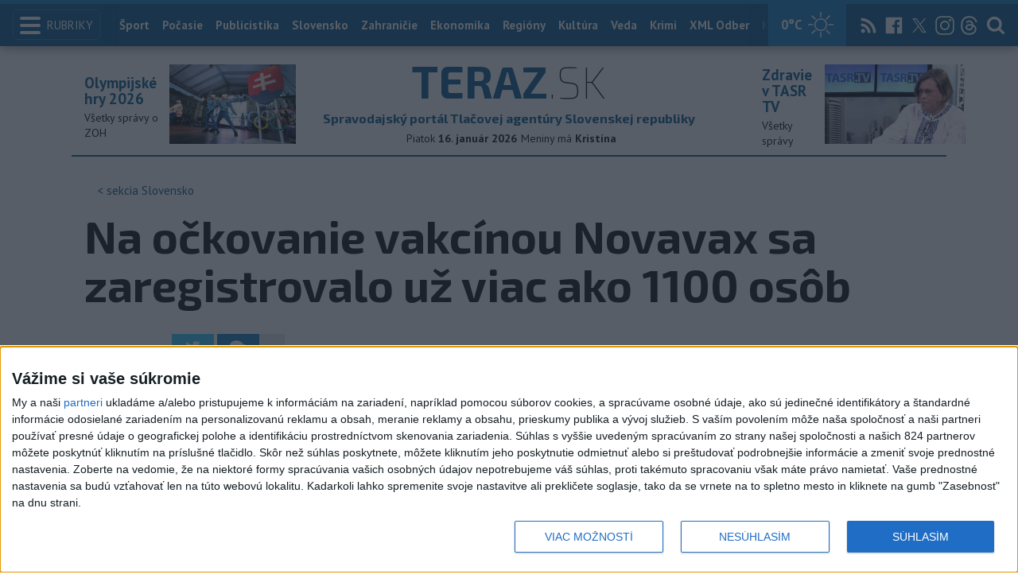

--- FILE ---
content_type: text/html; charset=utf-8
request_url: https://www.teraz.sk/slovensko/na-ockovanie-novou-vakcinou-sa-pocas/612449-clanok.html?utm_source=teraz&utm_medium=organic&utm_campaign=click&utm_content=%253Bimg
body_size: 15876
content:
<!doctype html>
<html class="no-js" lang="sk">

<head prefix="og: http://ogp.me/ns# fb: http://ogp.me/ns/fb# article: http://ogp.me/ns/article#">
  <meta charset="utf-8">
  <meta http-equiv="x-ua-compatible" content="ie=edge">
  <meta name="viewport" content="width=device-width, initial-scale=1, viewport-fit=cover">
  <meta name="helmet-placeholder" />
  <title data-react-helmet="true">Na očkovanie vakcínou Novavax sa zaregistrovalo už viac ako 1100 osôb</title>
  <meta data-react-helmet="true" name="msapplication-TileImage" content="/favicon/ms-icon-144x144.png"/><meta data-react-helmet="true" name="msapplication-TileColor" content="#137fc5"/><meta data-react-helmet="true" name="theme-color" content="#137fc5"/><meta data-react-helmet="true" name="google-site-verification" content="sHkCahai37YoEmQmocAHdLzDsNXrzYjalRtiinbpu_4"/><meta data-react-helmet="true" name="author" content="Teraz.sk"/><meta data-react-helmet="true" name="creator" content="TASR"/><meta data-react-helmet="true" name="publisher" content="Teraz.sk"/><meta data-react-helmet="true" property="article:publisher" content="https://www.teraz.sk/"/><meta data-react-helmet="true" name="webdesign" content="ADIT Agency s.r.o."/><meta data-react-helmet="true" property="og:site_name" content="TERAZ.sk"/><meta data-react-helmet="true" property="og:locale" content="sk_SK"/><meta data-react-helmet="true" property="fb:admins" content="100000789967003"/><meta data-react-helmet="true" property="fb:admins" content="1178990524"/><meta data-react-helmet="true" property="fb:admins" content="1597324791"/><meta data-react-helmet="true" property="fb:admins" content="1481590385"/><meta data-react-helmet="true" property="fb:admins" content="100001507657756"/><meta data-react-helmet="true" property="fb:admins" content="1402834241"/><meta data-react-helmet="true" property="fb:admins" content="100000944240713"/><meta data-react-helmet="true" property="fb:admins" content="1087125644"/><meta data-react-helmet="true" property="fb:admins" content="1277051192"/><meta data-react-helmet="true" property="fb:admins" content="702763004"/><meta data-react-helmet="true" property="fb:admins" content="1511665091"/><meta data-react-helmet="true" property="fb:app_id" content="282867128448169"/><meta data-react-helmet="true" name="twitter:card" content="summary_large_image"/><meta data-react-helmet="true" name="twitter:site" content="terazsk"/><meta data-react-helmet="true" name="twitter:creator" content="terazsk"/><meta data-react-helmet="true" property="og:type" content="article"/><meta data-react-helmet="true" property="og:url" content="https://www.teraz.sk/slovensko/na-ockovanie-novou-vakcinou-sa-pocas/612449-clanok.html"/><meta data-react-helmet="true" property="og:title" content="Na očkovanie vakcínou Novavax sa zaregistrovalo už viac ako 1100 osôb"/><meta data-react-helmet="true" property="og:description" content="Dovoz očkovacích látok je podľa ministerstva zdravotníctva predbežne naplánovaný na koniec februára, samotné očkovanie sa začne následne."/><meta data-react-helmet="true" property="og:image" content="https://www.teraz.sk/usercontent/socialmedia/5654373c661117e18342dda7e4d7312a44b1a011.jpg?wm=tasr-teraz&amp;v=2"/><meta data-react-helmet="true" property="og:image:type" content="image/jpeg"/><meta data-react-helmet="true" name="keywords" lang="sk" content="NCZI,očkovanie,registrácia,vakcína,Novavax"/><meta data-react-helmet="true" name="description" content="Dovoz očkovacích látok je podľa ministerstva zdravotníctva predbežne naplánovaný na koniec februára, samotné očkovanie sa začne následne."/><meta data-react-helmet="true" property="article:author" content="www.teraz.sk/author/11"/><meta data-react-helmet="true" property="article:published_time" content="2022-02-16T13:58:00+01:00"/><meta data-react-helmet="true" property="article:modified_time" content="2022-02-16T13:58:00+01:00"/><meta data-react-helmet="true" name="copyright" content="Copyright (C) 2022 TASR, tasr.sk"/><meta data-react-helmet="true" name="twitter:url" content="https://www.teraz.sk/slovensko/na-ockovanie-novou-vakcinou-sa-pocas/612449-clanok.html"/>
  <link data-react-helmet="true" rel="manifest" href="/manifest.json"/><link data-react-helmet="true" rel="apple-touch-icon" sizes="57x57" href="/favicon/apple-icon-57x57.png"/><link data-react-helmet="true" rel="apple-touch-icon" sizes="60x60" href="/favicon/apple-icon-60x60.png"/><link data-react-helmet="true" rel="apple-touch-icon" sizes="72x72" href="/favicon/apple-icon-72x72.png"/><link data-react-helmet="true" rel="apple-touch-icon" sizes="76x76" href="/favicon/apple-icon-76x76.png"/><link data-react-helmet="true" rel="apple-touch-icon" sizes="114x114" href="/favicon/apple-icon-114x114.png"/><link data-react-helmet="true" rel="apple-touch-icon" sizes="120x120" href="/favicon/apple-icon-120x120.png"/><link data-react-helmet="true" rel="apple-touch-icon" sizes="144x144" href="/favicon/apple-icon-144x144.png"/><link data-react-helmet="true" rel="apple-touch-icon" sizes="152x152" href="/favicon/apple-icon-152x152.png"/><link data-react-helmet="true" rel="apple-touch-icon" sizes="180x180" href="/favicon/apple-icon-180x180.png"/><link data-react-helmet="true" rel="icon" type="image/png" sizes="192x192" href="/favicon/android-icon-192x192.png"/><link data-react-helmet="true" rel="icon" type="image/png" sizes="32x32" href="/favicon/favicon-32x32.png"/><link data-react-helmet="true" rel="icon" type="image/png" sizes="96x96" href="/favicon/favicon-96x96.png"/><link data-react-helmet="true" rel="icon" type="image/png" sizes="16x16" href="/favicon/favicon-16x16.png"/>
  <link rel="stylesheet" href="/static/css/client.20ddd68c.css">
  <link rel="manifest" href="manifest.json" crossorigin="use-credentials">
  
  <script>
  window.__PRELOADED_STATE__ = {"fbShares":{},"header":{"headerSuffix":"Slovensko","headerSuffixUrl":"slovensko","isLoading":false,"dateName":"16. január 2026","dowName":"Piatok","promo_left":{"title":"Olympijské hry 2026 ","annotation":"Všetky správy o ZOH","image":"https://www.teraz.sk/usercontent/photos/c/6/5/4-c65d578601adba397de786261ff28b31b9b26ff7.jpg","url":"zoh-2026"},"promo_right":{"title":"Zdravie v TASR TV","annotation":"Všetky správy","image":"https://www.teraz.sk/usercontent/photos/b/8/1/4-b81a3be5b8279f60e513d41accdf8ef58a832d9c.jpg","url":"zdravie-v-tasr-tv"},"nameday":"Kristína","anniversary":{"title":"Výročie havárie raketoplánu Columbia ","annotation":" Americký raketoplán Columbia na palube s prvým izraelským astronautom odštartoval úspešne z Mysu Canaveral na Floride. Na palube raketoplánu boli dve ženy a päť mužov. Raketoplán pri návrate na Zem (1.2.2003) havaroval a celá posádka zahynula.","image":"","url":"/historicky-kalendar/16-januar"},"menu":[{"url":"/","name":"Titulka"},{"url":"/","name":"Teraz","sub":[]},{"url":"/slovensko","name":"Slovensko","sub":[]},{"url":"/regiony","name":"Regióny","sub":[{"name":"Všetky","url":"/regiony/"},{"name":"Hlavné mesto","url":"/bratislava"},{"name":"Banskobystrický","url":"/banskobystricky-kraj"},{"name":"Bratislavský","url":"/bratislavsky-kraj"},{"name":"Košický","url":"/kosicky-kraj"},{"name":"Nitriansky","url":"/nitriansky-kraj"},{"name":"Prešovský","url":"/presovsky-kraj"},{"name":"Trenčiansky","url":"/trenciansky-kraj"},{"name":"Trnavský","url":"/trnavsky-kraj"},{"name":"Žilinský","url":"/zilinsky-kraj"}]},{"url":"/zahranicie","name":"Zahraničie","sub":[]},{"url":"/ekonomika","name":"Ekonomika","sub":[]},{"url":"/pocasie","name":"Počasie","sub":[]},{"url":"/publicistika","name":"Publicistika","sub":[]},{"url":"/kultura","name":"Kultúra","sub":[]},{"url":"/sport","name":"Šport","sub":[{"name":"Futbal","url":"/futbal"},{"name":"Hokej","url":"/hokej"},{"name":"KHL","url":"/khl"},{"name":"NHL","url":"/nhl"},{"name":"Tenis","url":"/tenis"},{"name":"Tipos Extraliga","url":"/tipsportliga"},{"name":"Niké liga","url":"/fortunaliga"},{"name":"Basketbal","url":"/basketbal"},{"name":"Zimné športy","url":"/zimne-sporty"},{"name":"LIVESCORE","url":"/livescore"}]},{"url":"/magazin","name":"Kaleidoskop","sub":[{"name":"Magazín","url":"/magazin"},{"name":"Kultúra","url":"/kultura"},{"name":"Krimi","url":"/kultura"},{"name":"UNESCO a veda","url":"/veda"},{"name":"Zdravie","url":"/zdravie"}]},{"url":"/zdravie","name":"Zdravie","sub":[]},{"url":"http://www.tasr.sk","name":"Tasr.sk"},{"url":"http://www.tasrtv.sk","name":"TASR TV"},{"url":"http://webmagazin.teraz.sk","name":"Webmagazín.sk"},{"url":"http://skolske.sk","name":"Školské"},{"url":"http://www.vtedy.sk","name":"Vtedy.sk"},{"url":"http://newsnow.tasr.sk","name":"News Now"},{"url":"https://www.teraz.sk/odber-xml","name":"XML Odbery"}]},"theme":{"isOffCanvasActive":false,"themeClass":null},"pageByUrl":{"https://www.teraz.sk/api_rest.php?module=RestApi&method=article&articleId=612449&section=slovensko&kind=clanok":{"isLoading":false,"lastUpdate":1768542459614,"aside":[{"type":"top_articles","data":{"articles":{"last_6h":[{"id":"933665","title":"Rezort školstva kúpil 20.000 licencií ChatGPT pre pedagogické fakulty","url":"/slovensko/rezort-skolstva-kupil-20000-licencii/933665-clanok.html","section_url":"slovensko","views_total":"74"},{"id":"933632","title":"Žilinka: Prokurátor začal pre kúpu outletu Voderady trestné stíhanie","url":"/slovensko/zilinka-prokurator-zacal-pre-kupu-o/933632-clanok.html","section_url":"slovensko","views_total":"35"},{"id":"933149","title":"Harabinovi potvrdili oslobodenie v kauze schvaľovania ruskej agresie","url":"/slovensko/harabinovi-potvrdili-oslobodenie-v-kauze/933149-clanok.html","section_url":"slovensko","views_total":"16"},{"id":"933811","title":"Fico hovoril s prezidentom SAE, témou bol aj regionálny vývoj","url":"/slovensko/fico-hovoril-s-prezidentom-sae-temou-b/933811-clanok.html","section_url":"slovensko","views_total":"15"},{"id":"933793","title":"Figeľ: Napriek podpore zo Západu nemá Ukrajina silu vyhnať ruské vojsk","url":"/slovensko/figel-napriek-podpore-zo-zapadu-nema/933793-clanok.html","section_url":"slovensko","views_total":"15"},{"id":"933257","title":"Vláda sa bude zaoberať situáciou v Bratislave i v okrese Senec","url":"/slovensko/vlada-sa-bude-zaoberat-situaciou-v-br/933257-clanok.html","section_url":"slovensko","views_total":"11"},{"id":"933774","title":"Súdna rada SR zvolila členov disciplinárnych senátov","url":"/slovensko/sudna-rada-sr-zvolila-clenov-disciplin/933774-clanok.html","section_url":"slovensko","views_total":"10"}],"last_24h":[{"id":"933632","title":"Žilinka: Prokurátor začal pre kúpu outletu Voderady trestné stíhanie","url":"/slovensko/zilinka-prokurator-zacal-pre-kupu-o/933632-clanok.html","section_url":"slovensko","views_total":"3864"},{"id":"932668","title":"POZOR na zmenu vekovej hranice pre povinné lekárske prehliadky vodičov","url":"/slovensko/pozor-na-zmenu-vekovej-hranice-pre-povin/932668-clanok.html","section_url":"slovensko","views_total":"560"},{"id":"933665","title":"Rezort školstva kúpil 20.000 licencií ChatGPT pre pedagogické fakulty","url":"/slovensko/rezort-skolstva-kupil-20000-licencii/933665-clanok.html","section_url":"slovensko","views_total":"480"},{"id":"933149","title":"Harabinovi potvrdili oslobodenie v kauze schvaľovania ruskej agresie","url":"/slovensko/harabinovi-potvrdili-oslobodenie-v-kauze/933149-clanok.html","section_url":"slovensko","views_total":"266"},{"id":"933257","title":"Vláda sa bude zaoberať situáciou v Bratislave i v okrese Senec","url":"/slovensko/vlada-sa-bude-zaoberat-situaciou-v-br/933257-clanok.html","section_url":"slovensko","views_total":"238"},{"id":"933657","title":"SMUTNÁ SPRÁVA: Zomrela významná osobnosť SĽUK-u","url":"/slovensko/smutna-sprava-zomrel-tanecnik-a-ped/933657-clanok.html","section_url":"slovensko","views_total":"178"},{"id":"932654","title":"Dva pruhy na D1 smerom do Bratislavy sú po nehode opäť prejazdné","url":"/slovensko/dialnica-d1-smerom-do-bratislavy-je-v-/932654-clanok.html","section_url":"slovensko","views_total":"160"}],"last_7d":[{"id":"932668","title":"POZOR na zmenu vekovej hranice pre povinné lekárske prehliadky vodičov","url":"/slovensko/pozor-na-zmenu-vekovej-hranice-pre-povin/932668-clanok.html","section_url":"slovensko","views_total":"9531"},{"id":"932654","title":"Dva pruhy na D1 smerom do Bratislavy sú po nehode opäť prejazdné","url":"/slovensko/dialnica-d1-smerom-do-bratislavy-je-v-/932654-clanok.html","section_url":"slovensko","views_total":"7037"},{"id":"931795","title":"Volá vám číslo zo Spojeného kráľovstva? Polícia radí nezdvíhať","url":"/slovensko/vola-vam-cislo-zo-spojeneho-kralo/931795-clanok.html","section_url":"slovensko","views_total":"3946"},{"id":"933632","title":"Žilinka: Prokurátor začal pre kúpu outletu Voderady trestné stíhanie","url":"/slovensko/zilinka-prokurator-zacal-pre-kupu-o/933632-clanok.html","section_url":"slovensko","views_total":"3864"},{"id":"933149","title":"Harabinovi potvrdili oslobodenie v kauze schvaľovania ruskej agresie","url":"/slovensko/harabinovi-potvrdili-oslobodenie-v-kauze/933149-clanok.html","section_url":"slovensko","views_total":"3550"},{"id":"933012","title":"SLEDUJEME: Poľadovica a sneh komplikujú dopravu","url":"/slovensko/na-juhozapade-je-poladovica-plati-2/933012-clanok.html","section_url":"slovensko","views_total":"3157"},{"id":"932500","title":"Vozidlo s ministrom R. Huliakom malo v Očovej dopravnú nehodu","url":"/slovensko/vozidlo-s-ministrom-r-huliakom-malo-v-o/932500-clanok.html","section_url":"slovensko","views_total":"1753"}]},"component_flavor":""}},{"type":"adocean_banner_square","data":{"master":"9raQXGN7N20FgcckjJL6XBbMYzJQkxKbBD455gB8FcP.07","code":"adoceanskwmggirrmpc"}}],"category":{"url":"slovensko","name":"Slovensko"},"tips":[{"image":"https://www1.teraz.sk/usercontent/photos/4/5/e/1-45eb19f7c1743f55502b1e881736b4c72ed73f84.jpg","title":"BOŽIK: ZMOS plánuje zintenzívniť spoluprácu s českými partnermi","url":"/publicistika/bozik-zmos-planuje-zintenzivnit-spo/933456-clanok.html"},{"image":"https://www1.teraz.sk/usercontent/photos/2/6/d/1-26d8ef4c3046a705fab13b0c2704cd3887f137f4.jpg","title":"SMUTNÁ SPRÁVA: Zomrela známa spisovateľka Jana Benková","url":"/kultura/smutna-sprava-zomrela-znama-spisovat/933244-clanok.html"},{"image":"https://www2.teraz.sk/usercontent/photos/8/b/e/1-8bea9ebdf1caff3759658768554fd1585ffc7a8f.jpg","title":"Harabinovi potvrdili oslobodenie v kauze schvaľovania ruskej agresie","url":"/slovensko/harabinovi-potvrdili-oslobodenie-v-kauze/933149-clanok.html"},{"image":"https://www1.teraz.sk/usercontent/photos/1/7/1/1-1719050f60d3cbc9c9d54983b1ed345474ac2ea5.jpg","title":"Prezident: Štúr chápal, že národ nestojí len na území","url":"/slovensko/prezident-stur-chapal-ze-narod-ne/932958-clanok.html"}],"submenu":[],"id":"612449","title":"Na očkovanie vakcínou Novavax sa zaregistrovalo už viac ako 1100 osôb","annotation":"Dovoz očkovacích látok je podľa ministerstva zdravotníctva predbežne naplánovaný na koniec februára, samotné očkovanie sa začne následne.","author":{"id":"11","name":"TASR","url":"www.teraz.sk/author/11"},"time_created":"16. februára 2022 13:58","time_updated":"16. februára 2022 13:58","time_created_ISO":"2022-02-16T13:58:00+01:00","time_updated_ISO":"2022-02-16T13:58:00+01:00","image":"https://www3.teraz.sk/usercontent/photos/d/d/b/4-ddbdcb62abaec5072cf02a8c9f4f914cd8e87fe9.jpg","image_caption":"<span>Na archívnej snímke zo 7. októbra 2020 ampulka s vakcínou proti ochoreniu COVID-19 od americkej farmaceutickej spoločnosti Novavax.</span> <em>Foto: TASR/AP</em><div class=\"clear\"></div>","api_version":"1","tags":[{"id":"2678","name":"NCZI","url":"nczi"},{"id":"4421","name":"očkovanie","url":"ockovanie"},{"id":"6284","name":"registrácia","url":"registracia"},{"id":"13635","name":"vakcína","url":"vakcina"},{"id":"141707","name":"Novavax","url":"novavax"}],"live":false,"discussion_enabled":true,"url":"/slovensko/na-ockovanie-novou-vakcinou-sa-pocas/612449-clanok.html","canonical_url":"https://www.teraz.sk/slovensko/na-ockovanie-novou-vakcinou-sa-pocas/612449-clanok.html","social_media_image":"https://www.teraz.sk/usercontent/socialmedia/5654373c661117e18342dda7e4d7312a44b1a011.jpg?wm=tasr-teraz&v=2","suggested":[{"title":"V skalickej nemocnici neklesá pozitivita testov na koronavírus pod 60 ","url":"/regiony/skalica-v-nemocnici-neklesa-pozitivita/612074-clanok.html","image":"https://www3.teraz.sk/usercontent/photos/d/d/b/1-ddbdcb62abaec5072cf02a8c9f4f914cd8e87fe9.jpg"},{"title":"Spustili registráciu na vakcínu od Novavaxu","url":"/slovensko/spustili-registraciu-na-vakcinu-od-nov/612018-clanok.html","image":"https://www3.teraz.sk/usercontent/photos/d/d/b/1-ddbdcb62abaec5072cf02a8c9f4f914cd8e87fe9.jpg"},{"title":"Očkovať v obchodnom centre v Spišskej Novej Vsi sa bude len v piatky","url":"/regiony/ockovat-v-obchodnom-centre-v-spisskej/611905-clanok.html","image":"https://www3.teraz.sk/usercontent/photos/d/d/b/1-ddbdcb62abaec5072cf02a8c9f4f914cd8e87fe9.jpg"}],"html":"<div>Bratislava 16. febru&aacute;ra (TASR) - Po&#269;as prv&eacute;ho d&#328;a vyu&#382;ilo mo&#382;nos&#357; registr&aacute;cie na o&#269;kovanie novou vakc&iacute;nou od spolo&#269;nosti Novavax 1113 os&ocirc;b. TASR o tom informovala hovorky&#328;a N&aacute;rodn&eacute;ho centra zdravotn&iacute;ckych inform&aacute;ci&iacute; (NCZI) Al&#382;beta Siv&aacute;.<br>\r\n<br>\r\n<i>\"Po&#269;as prv&yacute;ch hod&iacute;n od spustenia registr&aacute;cie sme zaznamenali viac ako 500 z&aacute;ujemcov o vakc&iacute;nu Nuvaxovid, v priebehu prv&eacute;ho d&#328;a evidujeme 1113 z&aacute;ujemcov o nov&uacute; vakc&iacute;nu,\" </i>uviedla hovorky&#328;a s t&yacute;m, &#382;e 533 z nich sa registrovalo na prv&uacute; d&aacute;vku a 580 na preo&#269;kovanie.<br>\r\n<br>\r\n<i>\"Vakc&iacute;na od Novavaxu je dvojf&aacute;zov&aacute; a medzi podan&iacute;m prvej a druhej d&aacute;vky by malo uplyn&uacute;&#357; 21 dn&iacute;,\"</i> doplnila hovorky&#328;a. <br>\r\n<br>\r\nPrihl&aacute;si&#357; sa na o&#269;kovanie touto vakc&iacute;nou je od utorka (15. 2.) mo&#382;n&eacute; rovnako ako v pr&iacute;pade ostatn&yacute;ch vakc&iacute;n prostredn&iacute;ctvom registra&#269;n&eacute;ho formul&aacute;ra na str&aacute;nke korona.gov.sk, kde si z&aacute;ujemca zvol&iacute; aj miesto o&#269;kovania. Registr&aacute;cia je mo&#382;n&aacute; pre osoby star&scaron;ie ako 18 rokov.<br>\r\n<br>\r\nDovoz o&#269;kovac&iacute;ch l&aacute;tok je pod&#318;a ministerstva zdravotn&iacute;ctva predbe&#382;ne napl&aacute;novan&yacute; na koniec febru&aacute;ra, samotn&eacute; o&#269;kovanie sa za&#269;ne n&aacute;sledne.</div>\n","htmlArray":["<div>Bratislava 16. febru&aacute;ra (TASR) - Po&#269;as prv&eacute;ho d&#328;a vyu&#382;ilo mo&#382;nos&#357; registr&aacute;cie na o&#269;kovanie novou vakc&iacute;nou od spolo&#269;nosti Novavax 1113 os&ocirc;b. TASR o tom informovala hovorky&#328;a N&aacute;rodn&eacute;ho centra zdravotn&iacute;ckych inform&aacute;ci&iacute; (NCZI) Al&#382;beta Siv&aacute;.<br>\r\n<br>\r\n<i>\"Po&#269;as prv&yacute;ch hod&iacute;n od spustenia registr&aacute;cie sme zaznamenali viac ako 500 z&aacute;ujemcov o vakc&iacute;nu Nuvaxovid, v priebehu prv&eacute;ho d&#328;a evidujeme 1113 z&aacute;ujemcov o nov&uacute; vakc&iacute;nu,\" </i>uviedla hovorky&#328;a s t&yacute;m, &#382;e 533 z nich sa registrovalo na prv&uacute; d&aacute;vku a 580 na preo&#269;kovanie.<br>\r\n<br>\r\n<i>\"Vakc&iacute;na od Novavaxu je dvojf&aacute;zov&aacute; a medzi podan&iacute;m prvej a druhej d&aacute;vky by malo uplyn&uacute;&#357; 21 dn&iacute;,\"</i> doplnila hovorky&#328;a. <br>\r\n<br>\r\nPrihl&aacute;si&#357; sa na o&#269;kovanie touto vakc&iacute;nou je od utorka (15. 2.) mo&#382;n&eacute; rovnako ako v pr&iacute;pade ostatn&yacute;ch vakc&iacute;n prostredn&iacute;ctvom registra&#269;n&eacute;ho formul&aacute;ra na str&aacute;nke korona.gov.sk, kde si z&aacute;ujemca zvol&iacute; aj miesto o&#269;kovania. Registr&aacute;cia je mo&#382;n&aacute; pre osoby star&scaron;ie ako 18 rokov.<br>\r\n<br>\r\nDovoz o&#269;kovac&iacute;ch l&aacute;tok je pod&#318;a ministerstva zdravotn&iacute;ctva predbe&#382;ne napl&aacute;novan&yacute; na koniec febru&aacute;ra, samotn&eacute; o&#269;kovanie sa za&#269;ne n&aacute;sledne.</div>\n"],"articleBody":"Bratislava 16. februára (TASR) - Počas prvého dňa využilo možnosť registrácie na očkovanie novou vakcínou od spoločnosti Novavax 1113 osôb. TASR o tom informovala hovorkyňa Národného centra zdravotníckych informácií (NCZI) Alžbeta Sivá.\r\n\r\n\"Počas prvých hodín od spustenia registrácie sme zaznamenali viac ako 500 záujemcov o vakcínu Nuvaxovid, v priebehu prvého dňa evidujeme 1113 záujemcov o novú vakcínu,\" uviedla hovorkyňa s tým, že 533 z nich sa registrovalo na prvú dávku a 580 na preočkovanie.\r\n\r\n\"Vakcína od Novavaxu je dvojfázová a medzi podaním prvej a druhej dávky by malo uplynúť 21 dní,\" doplnila hovorkyňa. \r\n\r\nPrihlásiť sa na očkovanie touto vakcínou je od utorka (15. 2.) možné rovnako ako v prípade ostatných vakcín prostredníctvom registračného formulára na stránke korona.gov.sk, kde si záujemca zvolí aj miesto očkovania. Registrácia je možná pre osoby staršie ako 18 rokov.\r\n\r\nDovoz očkovacích látok je podľa ministerstva zdravotníctva predbežne naplánovaný na koniec februára, samotné očkovanie sa začne následne.","httpStatus":200}},"selectedPage":"https://www.teraz.sk/api_rest.php?module=RestApi&method=article&articleId=612449&section=slovensko&kind=clanok","wagonByUrl":{},"requirements":{"ids":[],"entities":{}},"wagonsConfig":[],"wagonHeight":{"ids":[],"entities":{}}}</script>
  <script src="https://open.spotify.com/embed/iframe-api/v1" async></script>
  <script src="https://code.jquery.com/jquery-3.2.1.min.js"
    integrity="sha256-hwg4gsxgFZhOsEEamdOYGBf13FyQuiTwlAQgxVSNgt4=" crossorigin="anonymous" async></script>
  <meta name="version" content="1.8.2-d017454-dirty">
  <!-- InMobi Choice. Consent Manager Tag v3.0 (for TCF 2.2) -->
  <script type="text/javascript" async=true>
  (function() {
    var host = window.location.hostname;
    var element = document.createElement('script');
    var firstScript = document.getElementsByTagName('script')[0];
    var url = 'https://cmp.inmobi.com'
      .concat('/choice/', '1npFT7Fq7DkqN', '/', host, '/choice.js?tag_version=V3');
    var uspTries = 0;
    var uspTriesLimit = 3;
    element.async = true;
    element.type = 'text/javascript';
    element.src = url;
  
    firstScript.parentNode.insertBefore(element, firstScript);
  
    function makeStub() {
      var TCF_LOCATOR_NAME = '__tcfapiLocator';
      var queue = [];
      var win = window;
      var cmpFrame;
  
      function addFrame() {
        var doc = win.document;
        var otherCMP = !!(win.frames[TCF_LOCATOR_NAME]);
  
        if (!otherCMP) {
          if (doc.body) {
            var iframe = doc.createElement('iframe');
  
            iframe.style.cssText = 'display:none';
            iframe.name = TCF_LOCATOR_NAME;
            doc.body.appendChild(iframe);
          } else {
            setTimeout(addFrame, 5);
          }
        }
        return !otherCMP;
      }
  
      function tcfAPIHandler() {
        var gdprApplies;
        var args = arguments;
  
        if (!args.length) {
          return queue;
        } else if (args[0] === 'setGdprApplies') {
          if (
            args.length > 3 &&
            args[2] === 2 &&
            typeof args[3] === 'boolean'
          ) {
            gdprApplies = args[3];
            if (typeof args[2] === 'function') {
              args[2]('set', true);
            }
          }
        } else if (args[0] === 'ping') {
          var retr = {
            gdprApplies: gdprApplies,
            cmpLoaded: false,
            cmpStatus: 'stub'
          };
  
          if (typeof args[2] === 'function') {
            args[2](retr);
          }
        } else {
          if(args[0] === 'init' && typeof args[3] === 'object') {
            args[3] = Object.assign(args[3], { tag_version: 'V3' });
          }
          queue.push(args);
        }
      }
  
      function postMessageEventHandler(event) {
        var msgIsString = typeof event.data === 'string';
        var json = {};
  
        try {
          if (msgIsString) {
            json = JSON.parse(event.data);
          } else {
            json = event.data;
          }
        } catch (ignore) {}
  
        var payload = json.__tcfapiCall;
  
        if (payload) {
          window.__tcfapi(
            payload.command,
            payload.version,
            function(retValue, success) {
              var returnMsg = {
                __tcfapiReturn: {
                  returnValue: retValue,
                  success: success,
                  callId: payload.callId
                }
              };
              if (msgIsString) {
                returnMsg = JSON.stringify(returnMsg);
              }
              if (event && event.source && event.source.postMessage) {
                event.source.postMessage(returnMsg, '*');
              }
            },
            payload.parameter
          );
        }
      }
  
      while (win) {
        try {
          if (win.frames[TCF_LOCATOR_NAME]) {
            cmpFrame = win;
            break;
          }
        } catch (ignore) {}
  
        if (win === window.top) {
          break;
        }
        win = win.parent;
      }
      if (!cmpFrame) {
        addFrame();
        win.__tcfapi = tcfAPIHandler;
        win.addEventListener('message', postMessageEventHandler, false);
      }
    };
  
    makeStub();
  
    function makeGppStub() {
      const CMP_ID = 10;
      const SUPPORTED_APIS = [
        '2:tcfeuv2',
        '6:uspv1',
        '7:usnatv1',
        '8:usca',
        '9:usvav1',
        '10:uscov1',
        '11:usutv1',
        '12:usctv1'
      ];
  
      window.__gpp_addFrame = function (n) {
        if (!window.frames[n]) {
          if (document.body) {
            var i = document.createElement("iframe");
            i.style.cssText = "display:none";
            i.name = n;
            document.body.appendChild(i);
          } else {
            window.setTimeout(window.__gpp_addFrame, 10, n);
          }
        }
      };
      window.__gpp_stub = function () {
        var b = arguments;
        __gpp.queue = __gpp.queue || [];
        __gpp.events = __gpp.events || [];
  
        if (!b.length || (b.length == 1 && b[0] == "queue")) {
          return __gpp.queue;
        }
  
        if (b.length == 1 && b[0] == "events") {
          return __gpp.events;
        }
  
        var cmd = b[0];
        var clb = b.length > 1 ? b[1] : null;
        var par = b.length > 2 ? b[2] : null;
        if (cmd === "ping") {
          clb(
            {
              gppVersion: "1.1", // must be “Version.Subversion”, current: “1.1”
              cmpStatus: "stub", // possible values: stub, loading, loaded, error
              cmpDisplayStatus: "hidden", // possible values: hidden, visible, disabled
              signalStatus: "not ready", // possible values: not ready, ready
              supportedAPIs: SUPPORTED_APIS, // list of supported APIs
              cmpId: CMP_ID, // IAB assigned CMP ID, may be 0 during stub/loading
              sectionList: [],
              applicableSections: [-1],
              gppString: "",
              parsedSections: {},
            },
            true
          );
        } else if (cmd === "addEventListener") {
          if (!("lastId" in __gpp)) {
            __gpp.lastId = 0;
          }
          __gpp.lastId++;
          var lnr = __gpp.lastId;
          __gpp.events.push({
            id: lnr,
            callback: clb,
            parameter: par,
          });
          clb(
            {
              eventName: "listenerRegistered",
              listenerId: lnr, // Registered ID of the listener
              data: true, // positive signal
              pingData: {
                gppVersion: "1.1", // must be “Version.Subversion”, current: “1.1”
                cmpStatus: "stub", // possible values: stub, loading, loaded, error
                cmpDisplayStatus: "hidden", // possible values: hidden, visible, disabled
                signalStatus: "not ready", // possible values: not ready, ready
                supportedAPIs: SUPPORTED_APIS, // list of supported APIs
                cmpId: CMP_ID, // list of supported APIs
                sectionList: [],
                applicableSections: [-1],
                gppString: "",
                parsedSections: {},
              },
            },
            true
          );
        } else if (cmd === "removeEventListener") {
          var success = false;
          for (var i = 0; i < __gpp.events.length; i++) {
            if (__gpp.events[i].id == par) {
              __gpp.events.splice(i, 1);
              success = true;
              break;
            }
          }
          clb(
            {
              eventName: "listenerRemoved",
              listenerId: par, // Registered ID of the listener
              data: success, // status info
              pingData: {
                gppVersion: "1.1", // must be “Version.Subversion”, current: “1.1”
                cmpStatus: "stub", // possible values: stub, loading, loaded, error
                cmpDisplayStatus: "hidden", // possible values: hidden, visible, disabled
                signalStatus: "not ready", // possible values: not ready, ready
                supportedAPIs: SUPPORTED_APIS, // list of supported APIs
                cmpId: CMP_ID, // CMP ID
                sectionList: [],
                applicableSections: [-1],
                gppString: "",
                parsedSections: {},
              },
            },
            true
          );
        } else if (cmd === "hasSection") {
          clb(false, true);
        } else if (cmd === "getSection" || cmd === "getField") {
          clb(null, true);
        }
        //queue all other commands
        else {
          __gpp.queue.push([].slice.apply(b));
        }
      };
      window.__gpp_msghandler = function (event) {
        var msgIsString = typeof event.data === "string";
        try {
          var json = msgIsString ? JSON.parse(event.data) : event.data;
        } catch (e) {
          var json = null;
        }
        if (typeof json === "object" && json !== null && "__gppCall" in json) {
          var i = json.__gppCall;
          window.__gpp(
            i.command,
            function (retValue, success) {
              var returnMsg = {
                __gppReturn: {
                  returnValue: retValue,
                  success: success,
                  callId: i.callId,
                },
              };
              event.source.postMessage(msgIsString ? JSON.stringify(returnMsg) : returnMsg, "*");
            },
            "parameter" in i ? i.parameter : null,
            "version" in i ? i.version : "1.1"
          );
        }
      };
      if (!("__gpp" in window) || typeof window.__gpp !== "function") {
        window.__gpp = window.__gpp_stub;
        window.addEventListener("message", window.__gpp_msghandler, false);
        window.__gpp_addFrame("__gppLocator");
      }
    };
  
    makeGppStub();
  
    var uspStubFunction = function() {
      var arg = arguments;
      if (typeof window.__uspapi !== uspStubFunction) {
        setTimeout(function() {
          if (typeof window.__uspapi !== 'undefined') {
            window.__uspapi.apply(window.__uspapi, arg);
          }
        }, 500);
      }
    };
  
    var checkIfUspIsReady = function() {
      uspTries++;
      if (window.__uspapi === uspStubFunction && uspTries < uspTriesLimit) {
        console.warn('USP is not accessible');
      } else {
        clearInterval(uspInterval);
      }
    };
  
    if (typeof window.__uspapi === 'undefined') {
      window.__uspapi = uspStubFunction;
      var uspInterval = setInterval(checkIfUspIsReady, 6000);
    }
  })();
  </script>
  <!-- End InMobi Choice. Consent Manager Tag v3.0 (for TCF 2.2) -->
	
  <script src="https://code.jquery.com/jquery-3.2.1.min.js"
  integrity="sha256-hwg4gsxgFZhOsEEamdOYGBf13FyQuiTwlAQgxVSNgt4=" crossorigin="anonymous" async></script>
  <meta name="version" content="1.8.2-d017454-dirty">
</head>

<body>
	
  <div id="rcBody"><div><header class="headerTop js-headerTop"><div class="container container--full"><button type="button" class="headerTopMenuBtn pull-left js-offCanvasBtn"><div class="headerTopMenuBtn-icon hamburger"><div class="hamburger-bar"></div><div class="hamburger-bar"></div><div class="hamburger-bar"></div></div><span class="headerTopMenuBtn-label">Rubriky</span></button><div class="headerTopLogo logo logo--md logo--light"><a href="/?utm_source=teraz&amp;utm_medium=organic&amp;utm_campaign=click&amp;utm_content=.%253BTopMenu"><span class="logo-prefix">TERAZ</span><span class="logo-suffix">.SK</span></a></div><div class="headerSearchWrapper pull-right clearfix"><form class="headerSearch js-headerSearch" action="/search"><label for="headerSearch" class="visuallyhidden">Hľadať</label><input type="text" id="headerSearch" class="headerSearch-input js-headerSearchInput" name="q" placeholder="Hľadať"/><button class="headerSearch-submit" type="submit"><svg class="icon"><use xlink:href="/sprite.svg#search"></use></svg></button></form><div class="headerTopBtns pull-right"><a class="headerTopBtn hidden-md hidden-sm hidden-xs" href="/rss?utm_source=teraz&amp;utm_medium=organic&amp;utm_campaign=click&amp;utm_content=.%253BTopMenu"><svg class="icon"><use xlink:href="/sprite.svg#rss"></use></svg></a><a class="headerTopBtn hidden-md hidden-sm hidden-xs" target="_blank" rel="noopener" href="https://www.facebook.com/teraz.sk/"><svg class="icon"><use xlink:href="/sprite.svg#facebook-square"></use></svg></a><a class="headerTopBtn hidden-md hidden-sm hidden-xs" target="_blank" rel="noopener" href="https://twitter.com/terazsk?lang=en"><i class="icon icon--x inv"></i></a><a class="headerTopBtn hidden-md hidden-sm hidden-xs" target="_blank" rel="noopener" href="https://www.instagram.com/terazsk/"><i class="icon icon--instagram inv"></i></a><a class="headerTopBtn hidden-md hidden-sm hidden-xs" target="_blank" rel="noopener" href="https://www.threads.net/@terazsk"><i class="icon icon--threads inv"></i></a><button class="headerTopBtn js-headerSearchToggle" type="button"><svg class="icon"><use xlink:href="/sprite.svg#search"></use></svg></button></div></div><nav class="headerTopNav" aria-label="Hlavné menu"><div class="headerTopNav-inner"><ul class="headerTopNav-menu"><li class="visuallyhidden"><a class="link link--default">Index</a></li><li><a href="/sport?utm_source=teraz&amp;utm_medium=organic&amp;utm_campaign=click&amp;utm_content=.%253BTopMenu">Šport</a></li><li><a href="/pocasie?utm_source=teraz&amp;utm_medium=organic&amp;utm_campaign=click&amp;utm_content=.%253BTopMenu">Počasie</a></li><li><a href="/publicistika?utm_source=teraz&amp;utm_medium=organic&amp;utm_campaign=click&amp;utm_content=.%253BTopMenu">Publicistika</a></li><li><a href="/slovensko?utm_source=teraz&amp;utm_medium=organic&amp;utm_campaign=click&amp;utm_content=.%253BTopMenu">Slovensko</a></li><li><a href="/zahranicie?utm_source=teraz&amp;utm_medium=organic&amp;utm_campaign=click&amp;utm_content=.%253BTopMenu">Zahraničie</a></li><li><a href="/ekonomika?utm_source=teraz&amp;utm_medium=organic&amp;utm_campaign=click&amp;utm_content=.%253BTopMenu">Ekonomika</a></li><li><a href="/regiony?utm_source=teraz&amp;utm_medium=organic&amp;utm_campaign=click&amp;utm_content=.%253BTopMenu">Regióny</a></li><li><a href="/kultura?utm_source=teraz&amp;utm_medium=organic&amp;utm_campaign=click&amp;utm_content=.%253BTopMenu">Kultúra</a></li><li><a href="/veda?utm_source=teraz&amp;utm_medium=organic&amp;utm_campaign=click&amp;utm_content=.%253BTopMenu">Veda</a></li><li><a href="/krimi?utm_source=teraz&amp;utm_medium=organic&amp;utm_campaign=click&amp;utm_content=.%253BTopMenu">Krimi</a></li><li><a href="/odber-xml">XML Odber</a></li><li><a href="/knihy?utm_source=teraz&amp;utm_medium=organic&amp;utm_campaign=click&amp;utm_content=.%253BTopMenu">Knihy</a></li><li><a href="/utulkovo?utm_source=teraz&amp;utm_medium=organic&amp;utm_campaign=click&amp;utm_content=.%253BTopMenu">Útulkovo</a></li><li><a href="/magazin?utm_source=teraz&amp;utm_medium=organic&amp;utm_campaign=click&amp;utm_content=.%253BTopMenu">Magazín</a></li><li><a href="https://newsnow.tasr.sk/?utm_source=teraz&amp;utm_medium=organic&amp;utm_campaign=click&amp;utm_content=.%3Boffcanvas">News Now</a></li><li><a href="/archiv?utm_source=teraz&amp;utm_medium=organic&amp;utm_campaign=click&amp;utm_content=.%253BTopMenu">Archív</a></li><li><a href="https://www.tasrtv.sk/?utm_source=teraz&amp;utm_medium=organic&amp;utm_campaign=click&amp;utm_content=.%253Boffcanvas">TASR TV</a></li><li><a class="link link--default">Webmagazín</a></li><li><a href="//obce.teraz.sk">Obce</a></li><li><a href="/zdravie?utm_source=teraz&amp;utm_medium=organic&amp;utm_campaign=click&amp;utm_content=.%253BTopMenu">Zdravie</a></li></ul></div></nav></div></header><nav class="offCanvas"><ul class="sideMenu list-reset"><li><a href="/?utm_source=teraz&amp;utm_medium=organic&amp;utm_campaign=click&amp;utm_content=.%253Boffcanvas">Titulka</a></li><li><a href="/?utm_source=teraz&amp;utm_medium=organic&amp;utm_campaign=click&amp;utm_content=.%253Boffcanvas">Teraz</a><ul class=" sideMenu-submenu list-reset"></ul></li><li><a href="/slovensko?utm_source=teraz&amp;utm_medium=organic&amp;utm_campaign=click&amp;utm_content=.%253Boffcanvas">Slovensko</a><ul class=" sideMenu-submenu list-reset"></ul></li><li><a href="/regiony?utm_source=teraz&amp;utm_medium=organic&amp;utm_campaign=click&amp;utm_content=.%253Boffcanvas">Regióny</a><button class="sideMenu-toggle"><svg class="hidden icon"><use xlink:href="/sprite.svg#chevron-up"></use></svg><svg class=" icon"><use xlink:href="/sprite.svg#chevron-down"></use></svg></button><ul class=" sideMenu-submenu list-reset"><li><a href="/regiony/?utm_source=teraz&amp;utm_medium=organic&amp;utm_campaign=click&amp;utm_content=.%253Boffcanvas">Všetky</a></li><li><a href="/bratislava?utm_source=teraz&amp;utm_medium=organic&amp;utm_campaign=click&amp;utm_content=.%253Boffcanvas">Hlavné mesto</a></li><li><a href="/banskobystricky-kraj?utm_source=teraz&amp;utm_medium=organic&amp;utm_campaign=click&amp;utm_content=.%253Boffcanvas">Banskobystrický</a></li><li><a href="/bratislavsky-kraj?utm_source=teraz&amp;utm_medium=organic&amp;utm_campaign=click&amp;utm_content=.%253Boffcanvas">Bratislavský</a></li><li><a href="/kosicky-kraj?utm_source=teraz&amp;utm_medium=organic&amp;utm_campaign=click&amp;utm_content=.%253Boffcanvas">Košický</a></li><li><a href="/nitriansky-kraj?utm_source=teraz&amp;utm_medium=organic&amp;utm_campaign=click&amp;utm_content=.%253Boffcanvas">Nitriansky</a></li><li><a href="/presovsky-kraj?utm_source=teraz&amp;utm_medium=organic&amp;utm_campaign=click&amp;utm_content=.%253Boffcanvas">Prešovský</a></li><li><a href="/trenciansky-kraj?utm_source=teraz&amp;utm_medium=organic&amp;utm_campaign=click&amp;utm_content=.%253Boffcanvas">Trenčiansky</a></li><li><a href="/trnavsky-kraj?utm_source=teraz&amp;utm_medium=organic&amp;utm_campaign=click&amp;utm_content=.%253Boffcanvas">Trnavský</a></li><li><a href="/zilinsky-kraj?utm_source=teraz&amp;utm_medium=organic&amp;utm_campaign=click&amp;utm_content=.%253Boffcanvas">Žilinský</a></li></ul></li><li><a href="/zahranicie?utm_source=teraz&amp;utm_medium=organic&amp;utm_campaign=click&amp;utm_content=.%253Boffcanvas">Zahraničie</a><ul class=" sideMenu-submenu list-reset"></ul></li><li><a href="/ekonomika?utm_source=teraz&amp;utm_medium=organic&amp;utm_campaign=click&amp;utm_content=.%253Boffcanvas">Ekonomika</a><ul class=" sideMenu-submenu list-reset"></ul></li><li><a href="/pocasie?utm_source=teraz&amp;utm_medium=organic&amp;utm_campaign=click&amp;utm_content=.%253Boffcanvas">Počasie</a><ul class=" sideMenu-submenu list-reset"></ul></li><li><a href="/publicistika?utm_source=teraz&amp;utm_medium=organic&amp;utm_campaign=click&amp;utm_content=.%253Boffcanvas">Publicistika</a><ul class=" sideMenu-submenu list-reset"></ul></li><li><a href="/kultura?utm_source=teraz&amp;utm_medium=organic&amp;utm_campaign=click&amp;utm_content=.%253Boffcanvas">Kultúra</a><ul class=" sideMenu-submenu list-reset"></ul></li><li><a href="/sport?utm_source=teraz&amp;utm_medium=organic&amp;utm_campaign=click&amp;utm_content=.%253Boffcanvas">Šport</a><button class="sideMenu-toggle"><svg class="hidden icon"><use xlink:href="/sprite.svg#chevron-up"></use></svg><svg class=" icon"><use xlink:href="/sprite.svg#chevron-down"></use></svg></button><ul class=" sideMenu-submenu list-reset"><li><a href="/futbal?utm_source=teraz&amp;utm_medium=organic&amp;utm_campaign=click&amp;utm_content=.%253Boffcanvas">Futbal</a></li><li><a href="/hokej?utm_source=teraz&amp;utm_medium=organic&amp;utm_campaign=click&amp;utm_content=.%253Boffcanvas">Hokej</a></li><li><a href="/khl?utm_source=teraz&amp;utm_medium=organic&amp;utm_campaign=click&amp;utm_content=.%253Boffcanvas">KHL</a></li><li><a href="/nhl?utm_source=teraz&amp;utm_medium=organic&amp;utm_campaign=click&amp;utm_content=.%253Boffcanvas">NHL</a></li><li><a href="/tenis?utm_source=teraz&amp;utm_medium=organic&amp;utm_campaign=click&amp;utm_content=.%253Boffcanvas">Tenis</a></li><li><a href="/tipsportliga?utm_source=teraz&amp;utm_medium=organic&amp;utm_campaign=click&amp;utm_content=.%253Boffcanvas">Tipos Extraliga</a></li><li><a href="/fortunaliga?utm_source=teraz&amp;utm_medium=organic&amp;utm_campaign=click&amp;utm_content=.%253Boffcanvas">Niké liga</a></li><li><a href="/basketbal?utm_source=teraz&amp;utm_medium=organic&amp;utm_campaign=click&amp;utm_content=.%253Boffcanvas">Basketbal</a></li><li><a href="/zimne-sporty?utm_source=teraz&amp;utm_medium=organic&amp;utm_campaign=click&amp;utm_content=.%253Boffcanvas">Zimné športy</a></li><li><a href="/livescore?utm_source=teraz&amp;utm_medium=organic&amp;utm_campaign=click&amp;utm_content=.%253Boffcanvas">LIVESCORE</a></li></ul></li><li><a href="/magazin?utm_source=teraz&amp;utm_medium=organic&amp;utm_campaign=click&amp;utm_content=.%253Boffcanvas">Kaleidoskop</a><button class="sideMenu-toggle"><svg class="hidden icon"><use xlink:href="/sprite.svg#chevron-up"></use></svg><svg class=" icon"><use xlink:href="/sprite.svg#chevron-down"></use></svg></button><ul class=" sideMenu-submenu list-reset"><li><a href="/magazin?utm_source=teraz&amp;utm_medium=organic&amp;utm_campaign=click&amp;utm_content=.%253Boffcanvas">Magazín</a></li><li><a href="/kultura?utm_source=teraz&amp;utm_medium=organic&amp;utm_campaign=click&amp;utm_content=.%253Boffcanvas">Kultúra</a></li><li><a href="/kultura?utm_source=teraz&amp;utm_medium=organic&amp;utm_campaign=click&amp;utm_content=.%253Boffcanvas">Krimi</a></li><li><a href="/veda?utm_source=teraz&amp;utm_medium=organic&amp;utm_campaign=click&amp;utm_content=.%253Boffcanvas">UNESCO a veda</a></li><li><a href="/zdravie?utm_source=teraz&amp;utm_medium=organic&amp;utm_campaign=click&amp;utm_content=.%253Boffcanvas">Zdravie</a></li></ul></li><li><a href="/zdravie?utm_source=teraz&amp;utm_medium=organic&amp;utm_campaign=click&amp;utm_content=.%253Boffcanvas">Zdravie</a><ul class=" sideMenu-submenu list-reset"></ul></li><li><a href="http://www.tasr.sk?utm_source=teraz&amp;utm_medium=organic&amp;utm_campaign=click&amp;utm_content=.%253Boffcanvas" rel="noopener" target="_blank">Tasr.sk</a></li><li><a href="http://www.tasrtv.sk?utm_source=teraz&amp;utm_medium=organic&amp;utm_campaign=click&amp;utm_content=.%253Boffcanvas" rel="noopener" target="_blank">TASR TV</a></li><li><a href="http://webmagazin.teraz.sk?utm_source=teraz&amp;utm_medium=organic&amp;utm_campaign=click&amp;utm_content=.%253Boffcanvas" rel="noopener" target="_blank">Webmagazín.sk</a></li><li><a href="http://skolske.sk?utm_source=teraz&amp;utm_medium=organic&amp;utm_campaign=click&amp;utm_content=.%253Boffcanvas" rel="noopener" target="_blank">Školské</a></li><li><a href="http://www.vtedy.sk?utm_source=teraz&amp;utm_medium=organic&amp;utm_campaign=click&amp;utm_content=.%253Boffcanvas" rel="noopener" target="_blank">Vtedy.sk</a></li><li><a href="/newsnow-redirect?to=http%3A%2F%2Fnewsnow.tasr.sk%3Futm_source%3Dteraz%26utm_medium%3Dorganic%26utm_campaign%3Dclick%26utm_content%3D.%25253Boffcanvas" target="_blank">News Now</a></li><li><a href="https://www.teraz.sk/odber-xml?utm_source=teraz&amp;utm_medium=organic&amp;utm_campaign=click&amp;utm_content=.%253Boffcanvas" rel="noopener" target="_blank">XML Odbery</a></li></ul></nav><div class="page"><div class="page-inner"><div><header class="headerMain js-headerMain"><div class="container border-bottom-primary"><div class="headerWrapper"><div class="headerMiddle"><div class="headerMiddleLogo"><h1 class="logo logo--lg"><a href="/?utm_source=teraz&amp;utm_medium=organic&amp;utm_campaign=click&amp;utm_content=."><span class="logo-prefix">TERAZ</span></a><a href="//?utm_source=teraz&amp;utm_medium=organic&amp;utm_campaign=click&amp;utm_content=."><span class="logo-suffix">.SK</span></a></h1></div><div class="headerMiddleInfo text-center"><span class="d-block text-bold p-b-5 companyDesc">Spravodajský portál Tlačovej agentúry Slovenskej republiky</span></div><div class="headerMiddleInfo text-center"><span class="headerMiddleInfo-item">Piatok<!-- --> <strong>16. január 2026</strong></span><br class="hidden-sm hidden-md hidden-lg hidden-xl"/><span class="headerMiddleInfo-item">Meniny má <strong>Kristína</strong></span><br class="hidden-md hidden-lg hidden-xl"/></div></div><div class="headerLeft hidden-md hidden-sm hidden-xs"><article class="promo promo--left"><a class="promo-link" href="zoh-2026"><h1 class="promo-heading">Olympijské hry 2026 </h1>Všetky správy o ZOH</a><a href="zoh-2026" class="promo-img"><img src="https://www.teraz.sk/usercontent/photos/c/6/5/4-c65d578601adba397de786261ff28b31b9b26ff7.jpg" class="promo-img" title="Olympijské hry 2026 " alt=""/></a></article></div><div class="headerRight hidden-md hidden-sm hidden-xs"><article class="promo promo--right"><a class="promo-link" href="zdravie-v-tasr-tv"><div class="promo-body"><h1 class="promo-heading">Zdravie v TASR TV</h1>Všetky správy</div></a><a href="zdravie-v-tasr-tv" class="promo-img"><img src="https://www.teraz.sk/usercontent/photos/b/8/1/4-b81a3be5b8279f60e513d41accdf8ef58a832d9c.jpg" class="promo-img" title="Zdravie v TASR TV" alt=""/></a></article></div></div></div></header></div><div><nav class="container submenu"><ul class="submenu-menu menu menu--tabs list-reset clearfix"></ul></nav><main><article class="article"><header class="articleHeader"><div class="container"><span class="container"><a href="/slovensko?utm_source=teraz&amp;utm_medium=organic&amp;utm_campaign=click&amp;utm_content=.%253BArticle">&lt; sekcia <!-- -->Slovensko</a></span><h1 class="articleTitle">Na očkovanie vakcínou Novavax sa zaregistrovalo už viac ako 1100 osôb</h1><div class="articleActions"><div class="articleActions-block"><iframe class="socialWidget--facebook-share-desktop" src="https://www.facebook.com/plugins/share_button.php?href=https%3A%2F%2Fwww.teraz.sk%2Fslovensko%2Fna-ockovanie-novou-vakcinou-sa-pocas%2F612449-clanok.html&amp;layout=button_count&amp;size=large&amp;mobile_iframe=false&amp;appId=282867128448169&amp;width=110&amp;height=32" width="110" height="32" style="border:none;overflow:hidden" scrolling="no" frameBorder="0" allowtransparency="true"></iframe><a class="socialWidget socialWidget--facebook-share-mobile" href="http://www.facebook.com/share.php?u=https%3A%2F%2Fwww.teraz.sk%2Fslovensko%2Fna-ockovanie-novou-vakcinou-sa-pocas%2F612449-clanok.html" target="_blank" rel="noopener"><span class="socialWidget-label">Zdieľaj na Facebooku</span></a><a class="socialWidget socialWidget--twitter" href="https://twitter.com/intent/tweet?url=https%3A%2F%2Fwww.teraz.sk%2Fslovensko%2Fna-ockovanie-novou-vakcinou-sa-pocas%2F612449-clanok.html" target="_blank" rel="noopener"><span class="socialWidget-label"><svg class="icon"><use xlink:href="/sprite.svg#twitter"></use></svg></span></a><a class="socialWidget socialWidget--comments" href="#diskusia"><span class="socialWidget-label"><svg class="icon"><use xlink:href="/sprite.svg#comments"></use></svg></span><span class="socialWidget-value"><div><span class="fb-comments-count" data-href="https://www.teraz.sk/slovensko/na-ockovanie-novou-vakcinou-sa-pocas/612449-clanok.html">.</span></div></span></a></div></div></div></header><div class="container"><div class="l-columns l-columns--article clearfix"><div class="articleContent l-main pull-left"><div class="articleImage aspectRatio"><img src="https://www3.teraz.sk/usercontent/photos/d/d/b/4-ddbdcb62abaec5072cf02a8c9f4f914cd8e87fe9.jpg" title="Na očkovanie vakcínou Novavax sa zaregistrovalo už viac ako 1100 osôb" alt=""/><div class="articleImageTop-caption"><figcaption><span>Na archívnej snímke zo 7. októbra 2020 ampulka s vakcínou proti ochoreniu COVID-19 od americkej farmaceutickej spoločnosti Novavax.</span> <em>Foto: TASR/AP</em><div class="clear"></div></figcaption></div></div><p class="articlePerex">Dovoz očkovacích látok je podľa ministerstva zdravotníctva predbežne naplánovaný na koniec februára, samotné očkovanie sa začne následne.</p><div class="articleMeta"><div class="clearfix"><span class="articleMeta-person">Autor<!-- --> <strong><a href="/author/11?utm_source=teraz&amp;utm_medium=organic&amp;utm_campaign=click&amp;utm_content=.%253BArticle">TASR</a></strong></span></div><span class="publishingTime"><time dateTime="2022-02-16T13:58:00+01:00">16. februára 2022 13:58</time></span></div><div><div id="a8aaf3b4-88a2-4fd0-8797-1251e9a20721" class="articleMain"><div>Bratislava 16. febru&aacute;ra (TASR) - Po&#269;as prv&eacute;ho d&#328;a vyu&#382;ilo mo&#382;nos&#357; registr&aacute;cie na o&#269;kovanie novou vakc&iacute;nou od spolo&#269;nosti Novavax 1113 os&ocirc;b. TASR o tom informovala hovorky&#328;a N&aacute;rodn&eacute;ho centra zdravotn&iacute;ckych inform&aacute;ci&iacute; (NCZI) Al&#382;beta Siv&aacute;.<br>
<br>
<i>"Po&#269;as prv&yacute;ch hod&iacute;n od spustenia registr&aacute;cie sme zaznamenali viac ako 500 z&aacute;ujemcov o vakc&iacute;nu Nuvaxovid, v priebehu prv&eacute;ho d&#328;a evidujeme 1113 z&aacute;ujemcov o nov&uacute; vakc&iacute;nu," </i>uviedla hovorky&#328;a s t&yacute;m, &#382;e 533 z nich sa registrovalo na prv&uacute; d&aacute;vku a 580 na preo&#269;kovanie.<br>
<br>
<i>"Vakc&iacute;na od Novavaxu je dvojf&aacute;zov&aacute; a medzi podan&iacute;m prvej a druhej d&aacute;vky by malo uplyn&uacute;&#357; 21 dn&iacute;,"</i> doplnila hovorky&#328;a. <br>
<br>
Prihl&aacute;si&#357; sa na o&#269;kovanie touto vakc&iacute;nou je od utorka (15. 2.) mo&#382;n&eacute; rovnako ako v pr&iacute;pade ostatn&yacute;ch vakc&iacute;n prostredn&iacute;ctvom registra&#269;n&eacute;ho formul&aacute;ra na str&aacute;nke korona.gov.sk, kde si z&aacute;ujemca zvol&iacute; aj miesto o&#269;kovania. Registr&aacute;cia je mo&#382;n&aacute; pre osoby star&scaron;ie ako 18 rokov.<br>
<br>
Dovoz o&#269;kovac&iacute;ch l&aacute;tok je pod&#318;a ministerstva zdravotn&iacute;ctva predbe&#382;ne napl&aacute;novan&yacute; na koniec febru&aacute;ra, samotn&eacute; o&#269;kovanie sa za&#269;ne n&aacute;sledne.</div>
</div></div><div id="59b1784c-3c66-4611-a159-4843a6bb201f" class="l-main-box border-top moduleMain container"><iframe 
          src="https://www.facebook.com/plugins/page.php?href=https%3A%2F%2Fwww.facebook.com%2FTERAZ.sk%2F&tabs&width=340&height=70&small_header=true&adapt_container_width=true&hide_cover=true&show_facepile=true&appId=1569693840012926"
          width="340"
          height="70" 
          style="border:none;overflow:hidden" 
          scrolling="no" 
          frameborder="0"
          allowfullscreen="true"
          allow="autoplay; clipboard-write; encrypted-media; picture-in-picture; web-share"></iframe></div><article class="module"><div class="moduleHeader"><h3 class="moduleHeader-title">Prečítajte si aj:</h3></div><div class="moduleMain"><div class="mediaListing row row--grid"><div class="mediaListing-item col col-4 col-md-6 col-xs-12"><div class="media"><a class="media-img" href="/regiony/skalica-v-nemocnici-neklesa-pozitivita/612074-clanok.html?utm_source=teraz&amp;utm_medium=organic&amp;utm_campaign=click&amp;utm_content=%253Bimg"><img src="https://www3.teraz.sk/usercontent/photos/d/d/b/1-ddbdcb62abaec5072cf02a8c9f4f914cd8e87fe9.jpg" title="V skalickej nemocnici neklesá pozitivita testov na koronavírus pod 60 " alt="" class="" loading="lazy"/></a><div class="media-content"><h4 class="media-title"><a href="/regiony/skalica-v-nemocnici-neklesa-pozitivita/612074-clanok.html?utm_source=teraz&amp;utm_medium=organic&amp;utm_campaign=click&amp;utm_content=undefined">V skalickej nemocnici neklesá pozitivita testov na koronavírus pod 60 </a></h4></div></div></div><div class="mediaListing-item col col-4 col-md-6 col-xs-12"><div class="media"><a class="media-img" href="/slovensko/spustili-registraciu-na-vakcinu-od-nov/612018-clanok.html?utm_source=teraz&amp;utm_medium=organic&amp;utm_campaign=click&amp;utm_content=%253Bimg"><img src="https://www3.teraz.sk/usercontent/photos/d/d/b/1-ddbdcb62abaec5072cf02a8c9f4f914cd8e87fe9.jpg" title="Spustili registráciu na vakcínu od Novavaxu" alt="" class="" loading="lazy"/></a><div class="media-content"><h4 class="media-title"><a href="/slovensko/spustili-registraciu-na-vakcinu-od-nov/612018-clanok.html?utm_source=teraz&amp;utm_medium=organic&amp;utm_campaign=click&amp;utm_content=undefined">Spustili registráciu na vakcínu od Novavaxu</a></h4></div></div></div><div class="mediaListing-item col col-4 col-md-6 col-xs-12"><div class="media"><a class="media-img" href="/regiony/ockovat-v-obchodnom-centre-v-spisskej/611905-clanok.html?utm_source=teraz&amp;utm_medium=organic&amp;utm_campaign=click&amp;utm_content=%253Bimg"><img src="https://www3.teraz.sk/usercontent/photos/d/d/b/1-ddbdcb62abaec5072cf02a8c9f4f914cd8e87fe9.jpg" title="Očkovať v obchodnom centre v Spišskej Novej Vsi sa bude len v piatky" alt="" class="" loading="lazy"/></a><div class="media-content"><h4 class="media-title"><a href="/regiony/ockovat-v-obchodnom-centre-v-spisskej/611905-clanok.html?utm_source=teraz&amp;utm_medium=organic&amp;utm_campaign=click&amp;utm_content=undefined">Očkovať v obchodnom centre v Spišskej Novej Vsi sa bude len v piatky</a></h4></div></div></div></div></div></article><div class="l-main-box border-top border-bottom"><div class="articleActions"><div class="articleActions-block"><iframe class="socialWidget--facebook-share-desktop" src="https://www.facebook.com/plugins/share_button.php?href=https%3A%2F%2Fwww.teraz.sk%2Fslovensko%2Fna-ockovanie-novou-vakcinou-sa-pocas%2F612449-clanok.html&amp;layout=button_count&amp;size=large&amp;mobile_iframe=false&amp;appId=282867128448169&amp;width=110&amp;height=32" width="110" height="32" style="border:none;overflow:hidden" scrolling="no" frameBorder="0" allowtransparency="true"></iframe><a class="socialWidget socialWidget--facebook-share-mobile" href="http://www.facebook.com/share.php?u=https%3A%2F%2Fwww.teraz.sk%2Fslovensko%2Fna-ockovanie-novou-vakcinou-sa-pocas%2F612449-clanok.html" target="_blank" rel="noopener"><span class="socialWidget-label">Zdieľaj na Facebooku</span></a><a class="socialWidget socialWidget--twitter" href="https://twitter.com/intent/tweet?url=https%3A%2F%2Fwww.teraz.sk%2Fslovensko%2Fna-ockovanie-novou-vakcinou-sa-pocas%2F612449-clanok.html" target="_blank" rel="noopener"><span class="socialWidget-label"><svg class="icon"><use xlink:href="/sprite.svg#twitter"></use></svg></span></a><a class="socialWidget socialWidget--comments" href="#diskusia"><span class="socialWidget-label"><svg class="icon"><use xlink:href="/sprite.svg#comments"></use></svg></span><span class="socialWidget-value"><div><span class="fb-comments-count" data-href="https://www.teraz.sk/slovensko/na-ockovanie-novou-vakcinou-sa-pocas/612449-clanok.html">.</span></div></span></a><a class="socialWidget socialWidget" href="mailto:?subject=Teraz.sk%3A%20Na%20o%C4%8Dkovanie%20vakc%C3%ADnou%20Novavax%20sa%20zaregistrovalo%20u%C5%BE%20viac%20ako%201100%20os%C3%B4b&amp;body=Pozri%20si%20tento%20%C4%8Dl%C3%A1nok%20z%20Teraz.sk%3A%0A%0ANa%20o%C4%8Dkovanie%20vakc%C3%ADnou%20Novavax%20sa%20zaregistrovalo%20u%C5%BE%20viac%20ako%201100%20os%C3%B4b%0A%20https%3A%2F%2Fwww.teraz.sk%2Fslovensko%2Fna-ockovanie-novou-vakcinou-sa-pocas%2F612449-clanok.html"><span class="socialWidget-label"><svg class="icon"><use xmlns:xlink="http://www.w3.org/1999/xlink" xlink:href="/sprite.svg#mail"></use></svg></span></a><a class="socialWidget socialWidget" href="mailto:teraz@tasr.sk"><span class="socialWidget-label"><svg class="icon"><use xmlns:xlink="http://www.w3.org/1999/xlink" xlink:href="/sprite.svg#warning"></use></svg></span></a></div></div><div id="diskusia"><div class="hidden"><div><div class="fb-comments" data-numposts="4" data-href="https://www.teraz.sk/slovensko/na-ockovanie-novou-vakcinou-sa-pocas/612449-clanok.html" data-order-by="time"></div></div></div></div></div></div><aside class="l-sidebar pull-right"><div><div class="module mobileHidden"><div class="moduleHeader moduleHeader--sidebar clearfix"><h3 class="moduleHeader-title">Najčítanejšie </h3><ul class="moduleHeader-tabs pull-right list-reset"><li class="is-active"><a href="#">6h</a></li><li class=""><a href="#">24h</a></li><li class=""><a href="#">7d</a></li></ul></div><div class="moduleMain"><ol class="listing list-reset"><li class="listingItem"><a class="listingItem-link" href="/slovensko/rezort-skolstva-kupil-20000-licencii/933665-clanok.html?utm_source=teraz&amp;utm_medium=organic&amp;utm_campaign=click&amp;utm_content=.%253BArticle%253BNaj%25C4%258D%25C3%25ADtanej%25C5%25A1ie%2520%253Btab-last_6h"><span class="listingItem-number">1</span><h4 class="listingItem-title">Rezort školstva kúpil 20.000 licencií ChatGPT pre pedagogické fakulty</h4></a></li><li class="listingItem"><a class="listingItem-link" href="/slovensko/zilinka-prokurator-zacal-pre-kupu-o/933632-clanok.html?utm_source=teraz&amp;utm_medium=organic&amp;utm_campaign=click&amp;utm_content=.%253BArticle%253BNaj%25C4%258D%25C3%25ADtanej%25C5%25A1ie%2520%253Btab-last_6h"><span class="listingItem-number">2</span><h4 class="listingItem-title">Žilinka: Prokurátor začal pre kúpu outletu Voderady trestné stíhanie</h4></a></li><li class="listingItem"><a class="listingItem-link" href="/slovensko/harabinovi-potvrdili-oslobodenie-v-kauze/933149-clanok.html?utm_source=teraz&amp;utm_medium=organic&amp;utm_campaign=click&amp;utm_content=.%253BArticle%253BNaj%25C4%258D%25C3%25ADtanej%25C5%25A1ie%2520%253Btab-last_6h"><span class="listingItem-number">3</span><h4 class="listingItem-title">Harabinovi potvrdili oslobodenie v kauze schvaľovania ruskej agresie</h4></a></li><li class="listingItem"><a class="listingItem-link" href="/slovensko/fico-hovoril-s-prezidentom-sae-temou-b/933811-clanok.html?utm_source=teraz&amp;utm_medium=organic&amp;utm_campaign=click&amp;utm_content=.%253BArticle%253BNaj%25C4%258D%25C3%25ADtanej%25C5%25A1ie%2520%253Btab-last_6h"><span class="listingItem-number">4</span><h4 class="listingItem-title">Fico hovoril s prezidentom SAE, témou bol aj regionálny vývoj</h4></a></li><li class="listingItem"><a class="listingItem-link" href="/slovensko/figel-napriek-podpore-zo-zapadu-nema/933793-clanok.html?utm_source=teraz&amp;utm_medium=organic&amp;utm_campaign=click&amp;utm_content=.%253BArticle%253BNaj%25C4%258D%25C3%25ADtanej%25C5%25A1ie%2520%253Btab-last_6h"><span class="listingItem-number">5</span><h4 class="listingItem-title">Figeľ: Napriek podpore zo Západu nemá Ukrajina silu vyhnať ruské vojsk</h4></a></li><li class="listingItem"><a class="listingItem-link" href="/slovensko/vlada-sa-bude-zaoberat-situaciou-v-br/933257-clanok.html?utm_source=teraz&amp;utm_medium=organic&amp;utm_campaign=click&amp;utm_content=.%253BArticle%253BNaj%25C4%258D%25C3%25ADtanej%25C5%25A1ie%2520%253Btab-last_6h"><span class="listingItem-number">6</span><h4 class="listingItem-title">Vláda sa bude zaoberať situáciou v Bratislave i v okrese Senec</h4></a></li><li class="listingItem"><a class="listingItem-link" href="/slovensko/sudna-rada-sr-zvolila-clenov-disciplin/933774-clanok.html?utm_source=teraz&amp;utm_medium=organic&amp;utm_campaign=click&amp;utm_content=.%253BArticle%253BNaj%25C4%258D%25C3%25ADtanej%25C5%25A1ie%2520%253Btab-last_6h"><span class="listingItem-number">7</span><h4 class="listingItem-title">Súdna rada SR zvolila členov disciplinárnych senátov</h4></a></li></ol></div></div></div><div class="module"><div id="adoceanskwmggirrmpc"></div></div><div id="3c22a62f-8054-454a-b0de-0ce9fcbca040" class=""><ins class="asm_async_creative" style="display:inline-block; width:1px; height:1px;text-align:left; text-decoration:none;" data-asm-cdn="cdn.web2media.sk" data-asm-host="turbo.web2media.sk" data-asm-params="pid=716&gdpr_consent=[]"></ins><script src="//cdn.web2media.sk/adasync.min.js" async type="text/javascript"></script> </div></aside></div><div class="module"><div class="l-columns clearfix"><div class="moduleHeader l-main"><h3 class="moduleHeader-title">Neprehliadnite</h3></div></div><div class="moduleMain moduleMain--borderTop"><div class="row row--xs row--verticalGutter row--grid"><div class="mediaListing-item mobile-row col col-3 col-md-3 col-sm-6 col-xs-12"><div class="media media--sm"><a class="media-img" href="/publicistika/bozik-zmos-planuje-zintenzivnit-spo/933456-clanok.html?utm_source=teraz&amp;utm_medium=organic&amp;utm_campaign=click&amp;utm_content=.%253BArticle%253BNeprehliadnite%253Bimg"><img src="https://www1.teraz.sk/usercontent/photos/4/5/e/1-45eb19f7c1743f55502b1e881736b4c72ed73f84.jpg" title="BOŽIK: ZMOS plánuje zintenzívniť spoluprácu s českými partnermi" alt="" class="" loading="lazy"/></a><div class="media-content"><h4 class="media-title"><a href="/publicistika/bozik-zmos-planuje-zintenzivnit-spo/933456-clanok.html?utm_source=teraz&amp;utm_medium=organic&amp;utm_campaign=click&amp;utm_content=.%253BArticle%253BNeprehliadnite">BOŽIK: ZMOS plánuje zintenzívniť spoluprácu s českými partnermi</a></h4></div></div></div><div class="mediaListing-item mobile-row col col-3 col-md-3 col-sm-6 col-xs-12"><div class="media media--sm"><a class="media-img" href="/kultura/smutna-sprava-zomrela-znama-spisovat/933244-clanok.html?utm_source=teraz&amp;utm_medium=organic&amp;utm_campaign=click&amp;utm_content=.%253BArticle%253BNeprehliadnite%253Bimg"><img src="https://www1.teraz.sk/usercontent/photos/2/6/d/1-26d8ef4c3046a705fab13b0c2704cd3887f137f4.jpg" title="SMUTNÁ SPRÁVA: Zomrela známa spisovateľka Jana Benková" alt="" class="" loading="lazy"/></a><div class="media-content"><h4 class="media-title"><a href="/kultura/smutna-sprava-zomrela-znama-spisovat/933244-clanok.html?utm_source=teraz&amp;utm_medium=organic&amp;utm_campaign=click&amp;utm_content=.%253BArticle%253BNeprehliadnite">SMUTNÁ SPRÁVA: Zomrela známa spisovateľka Jana Benková</a></h4></div></div></div><div class="mediaListing-item mobile-row col col-3 col-md-3 col-sm-6 col-xs-12"><div class="media media--sm"><a class="media-img" href="/slovensko/harabinovi-potvrdili-oslobodenie-v-kauze/933149-clanok.html?utm_source=teraz&amp;utm_medium=organic&amp;utm_campaign=click&amp;utm_content=.%253BArticle%253BNeprehliadnite%253Bimg"><img src="https://www2.teraz.sk/usercontent/photos/8/b/e/1-8bea9ebdf1caff3759658768554fd1585ffc7a8f.jpg" title="Harabinovi potvrdili oslobodenie v kauze schvaľovania ruskej agresie" alt="" class="" loading="lazy"/></a><div class="media-content"><h4 class="media-title"><a href="/slovensko/harabinovi-potvrdili-oslobodenie-v-kauze/933149-clanok.html?utm_source=teraz&amp;utm_medium=organic&amp;utm_campaign=click&amp;utm_content=.%253BArticle%253BNeprehliadnite">Harabinovi potvrdili oslobodenie v kauze schvaľovania ruskej agresie</a></h4></div></div></div><div class="mediaListing-item mobile-row col col-3 col-md-3 col-sm-6 col-xs-12"><div class="media media--sm"><a class="media-img" href="/slovensko/prezident-stur-chapal-ze-narod-ne/932958-clanok.html?utm_source=teraz&amp;utm_medium=organic&amp;utm_campaign=click&amp;utm_content=.%253BArticle%253BNeprehliadnite%253Bimg"><img src="https://www1.teraz.sk/usercontent/photos/1/7/1/1-1719050f60d3cbc9c9d54983b1ed345474ac2ea5.jpg" title="Prezident: Štúr chápal, že národ nestojí len na území" alt="" class="" loading="lazy"/></a><div class="media-content"><h4 class="media-title"><a href="/slovensko/prezident-stur-chapal-ze-narod-ne/932958-clanok.html?utm_source=teraz&amp;utm_medium=organic&amp;utm_campaign=click&amp;utm_content=.%253BArticle%253BNeprehliadnite">Prezident: Štúr chápal, že národ nestojí len na území</a></h4></div></div></div></div></div></div></div><script type="application/ld+json">{"@context":"http://schema.org","@type":"NewsArticle","mainEntityOfPage":"https://www.teraz.sk/slovensko/na-ockovanie-novou-vakcinou-sa-pocas/612449-clanok.html","headline":"Na očkovanie vakcínou Novavax sa zaregistrovalo už viac ako 1100 osôb","image":["https://www3.teraz.sk/usercontent/photos/d/d/b/4-ddbdcb62abaec5072cf02a8c9f4f914cd8e87fe9.jpg"],"datePublished":"2022-02-16T13:58:00+01:00","dateModified":"2022-02-16T13:58:00+01:00","author":{"@type":"Organization","name":"TASR"},"articleBody":"Bratislava 16. februára (TASR) - Počas prvého dňa využilo možnosť registrácie na očkovanie novou vakcínou od spoločnosti Novavax 1113 osôb. TASR o tom informovala hovorkyňa Národného centra zdravotníckych informácií (NCZI) Alžbeta Sivá.\r\n\r\n\"Počas prvých hodín od spustenia registrácie sme zaznamenali viac ako 500 záujemcov o vakcínu Nuvaxovid, v priebehu prvého dňa evidujeme 1113 záujemcov o novú vakcínu,\" uviedla hovorkyňa s tým, že 533 z nich sa registrovalo na prvú dávku a 580 na preočkovanie.\r\n\r\n\"Vakcína od Novavaxu je dvojfázová a medzi podaním prvej a druhej dávky by malo uplynúť 21 dní,\" doplnila hovorkyňa. \r\n\r\nPrihlásiť sa na očkovanie touto vakcínou je od utorka (15. 2.) možné rovnako ako v prípade ostatných vakcín prostredníctvom registračného formulára na stránke korona.gov.sk, kde si záujemca zvolí aj miesto očkovania. Registrácia je možná pre osoby staršie ako 18 rokov.\r\n\r\nDovoz očkovacích látok je podľa ministerstva zdravotníctva predbežne naplánovaný na koniec februára, samotné očkovanie sa začne následne.","publisher":{"@type":"Organization","name":"TASR","logo":{"@type":"ImageObject","url":"http://www.tasr.sk/templates/tasr/assets/images/footerlogo_tasr.png","width":82,"height":15}},"description":"Dovoz očkovacích látok je podľa ministerstva zdravotníctva predbežne naplánovaný na koniec februára, samotné očkovanie sa začne následne."}</script></article></main></div><footer class="footer"><div class="footer-top container"><div class="row"><div class="col col-4 col-sm-12 col-push-4 col-push-sm-0 text-center"><div class="footer-logo logo logo--sm"><a href="/?utm_source=teraz&amp;utm_medium=organic&amp;utm_campaign=click&amp;utm_content=.%253Bfooter"><span class="logo-prefix">TERAZ</span><span class="logo-suffix">.SK</span></a></div></div><div class="col col-4 col-sm-12 col-push-4 col-push-sm-0"><ul class="footer-networks networks pull-right list-reset"><li><a href="https://www.facebook.com/teraz.sk/" rel="noopener"><svg class="icon"><use xlink:href="/sprite.svg#facebook"></use></svg><span class="visuallyhidden">Facebook page</span></a></li><li><a href="https://twitter.com/terazsk"><i class="icon icon--x gray"></i><span class="visuallyhidden">Twitter page</span></a></li><li><a target="_blank" rel="noopener" href="https://www.instagram.com/terazsk/"><i class="icon icon--instagram gray"></i></a></li><li><a target="_blank" rel="noopener" href="https://www.threads.net/@terazsk"><i class="icon icon--threads gray"></i></a></li><li><a href="/rss?utm_source=teraz&amp;utm_medium=organic&amp;utm_campaign=click&amp;utm_content=.%253Bfooter"><svg class="icon"><use xlink:href="/sprite.svg#rss"></use></svg><span class="visuallyhidden">RSS feed</span></a></li></ul></div></div></div><div class="footer-bottom container border-top text-center"><ul class="footer-menu menu menu--sm list-reset clearfix"><li><a href="/o-portali?utm_source=teraz&amp;utm_medium=organic&amp;utm_campaign=click&amp;utm_content=.%253Bfooter">O portáli</a></li><li><a href="/appky?utm_source=teraz&amp;utm_medium=organic&amp;utm_campaign=click&amp;utm_content=.%253Bfooter">Aplikácie</a></li><li><a href="/redakcia?utm_source=teraz&amp;utm_medium=organic&amp;utm_campaign=click&amp;utm_content=.%253Bfooter">Redakcia portálu</a></li><li><a href="/reklama?utm_source=teraz&amp;utm_medium=organic&amp;utm_campaign=click&amp;utm_content=.%253Bfooter">Reklama na webe</a></li><li><a href="/podmienky-pouzivania?utm_source=teraz&amp;utm_medium=organic&amp;utm_campaign=click&amp;utm_content=.%253Bfooter">Podmienky používania </a></li><li><a href="/pravidla-ochrany-osobnych-udajov?utm_source=teraz&amp;utm_medium=organic&amp;utm_campaign=click&amp;utm_content=.%253Bfooter">Pravidlá ochrany osobných údajov</a></li></ul><div class="footer-copy"><p>Tlačová agentúra Slovenskej republiky, Dúbravská cesta 14, 841 04 Bratislava, IČO: 31 320 414, evidenčné číslo: EV 40/22/SWP</p><p>Copyright ©<!-- --> <a href="http://www.tasr.sk" target="_blank" rel="noopener">TASR</a> <!-- -->2017. Publikovanie alebo ďalšie šírenie obsahu správ zo zdrojov Tlačovej agentúry Slovenskej republiky (TASR)<br/>je bez predchádzajúceho písomného súhlasu TASR výslovne zakázané. Pre získanie služieb TASR si pozrite ponuku na<!-- --> <a href="http://www.tasr.sk" target="_blank" rel="noopener">www.tasr.sk</a>.<br/>Obsah stránok je generovaný redakčným systémom<!-- --> <a class="link link--black" href="https://adit.sk" target="_blank" rel="noopener">Malina</a>. Výsledkový servis:<!-- --> <a class="link link--black" href="http://www.livescore.in/sk/" target="_blank" rel="noopener">Livescore</a>.<br/>Žiadosť o zverejnenie opravy v zmysle zákona o publikáciách je možné zaslať na adresu oprava@tasr.sk.</p><p>Web design and technology by<!-- --> <a class="link link--black" href="https://adit.sk" target="_blank" rel="noopener">ADIT Agency</a>.</p></div><a class="footer-ad" href="https://adit.sk" target="_blank" rel="noopener"><img src="/img/logo-ad.svg" alt="ADIT Agency Logo"/><span class="visuallyhidden">ADIT Agency</span></a></div><div><script type="application/ld+json">{"@context":"http://schema.org","@type":"Organization","name":"TERAZ","url":"https://www.teraz.sk","sameAs":["https://www.facebook.com/teraz.sk/","https://twitter.com/terazsk","https://www.instagram.com/terazsk/","https://www.facebook.com/teraz.sk/"],"logo":"https://www.teraz.sk/images/logo.png"}</script></div></footer></div></div></div></div>
  <script src="/static/js/client.c995a237.js" defer crossorigin></script>
  <link
    href="https://fonts.googleapis.com/css?family=Exo+2:100,300,400,700|PT+Sans:400,400i,700,700i&amp;subset=latin-ext"
    rel="stylesheet" lazyload />
		
    <script src="https://www.instagram.com/embed.js"></script>
    <script>
    document.addEventListener("DOMContentLoaded", function() {
      setTimeout(function() {
        window.instgrm.Embeds.process();
      }, 1500);
    })
    </script>
</body>

</html>

--- FILE ---
content_type: text/javascript;charset=UTF-8
request_url: https://www.teraz.sk/essentials/scripts/environment.php?tplp=teraz&t=teraz&ref=%2Fslovensko%2Fna-ockovanie-novou-vakcinou-sa-pocas%2F612449-clanok.html%3Futm_source%3Dteraz%26utm_medium%3Dorganic%26utm_campaign%3Dclick%26utm_content%3D%25253Bimg
body_size: 164
content:
var VIEW_REQUEST_URL = "https://www.teraz.sk/slovensko/na-ockovanie-novou-vakcinou-sa-pocas/612449-clanok.html?utm_source=teraz&utm_medium=organic&utm_campaign=click&utm_content=%253Bimg";
// var article_id = 612449
var PATH = "/";
var PROTOCOL = "https://";
var HOST = "www.teraz.sk";
var TEMPLATE_PATH = "teraz";
var TEMPLATE = "teraz";
var HASH = "976afa02555463b35b6bb71ebca3c80690e062ce.a6209d3fde79f8ecc06986ffa5d1d1bb3da3c79c.2ede9806e89db0f68b05bc2f892b2a3d1a8e541c";
